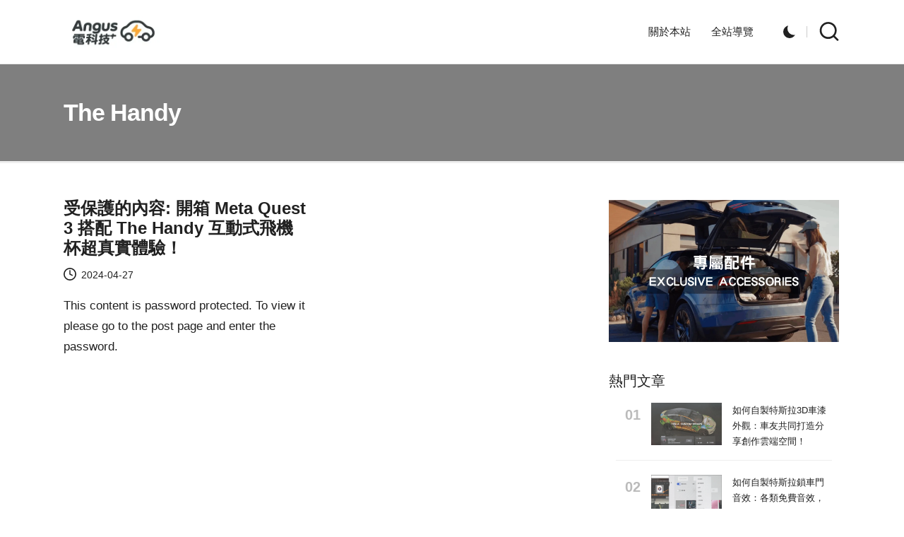

--- FILE ---
content_type: text/html; charset=utf-8
request_url: https://www.google.com/recaptcha/api2/aframe
body_size: 266
content:
<!DOCTYPE HTML><html><head><meta http-equiv="content-type" content="text/html; charset=UTF-8"></head><body><script nonce="BtzcOz06FtMgaCF0xDm2Kg">/** Anti-fraud and anti-abuse applications only. See google.com/recaptcha */ try{var clients={'sodar':'https://pagead2.googlesyndication.com/pagead/sodar?'};window.addEventListener("message",function(a){try{if(a.source===window.parent){var b=JSON.parse(a.data);var c=clients[b['id']];if(c){var d=document.createElement('img');d.src=c+b['params']+'&rc='+(localStorage.getItem("rc::a")?sessionStorage.getItem("rc::b"):"");window.document.body.appendChild(d);sessionStorage.setItem("rc::e",parseInt(sessionStorage.getItem("rc::e")||0)+1);localStorage.setItem("rc::h",'1769518094440');}}}catch(b){}});window.parent.postMessage("_grecaptcha_ready", "*");}catch(b){}</script></body></html>

--- FILE ---
content_type: application/javascript; charset=utf-8
request_url: https://www.tradingview-widget.com/static/bundles/embed/zh_TW.55431.fba268d71ad424f6cdf7.js
body_size: 1862
content:
(self.webpackChunktradingview=self.webpackChunktradingview||[]).push([[55431,15572,80645,57335,8105,87063,47076,21764,63004],{421685:e=>{e.exports=["佔GDP百分比"]},46374:e=>{e.exports=["% 面值"]},291500:e=>{e.exports=["折扣殖利率，%"]},167040:e=>{e.exports={en:["C"]}},800919:e=>{e.exports={en:["D"]}},933088:e=>{e.exports={en:["D"]}},918400:e=>{e.exports={en:["E"]}},514149:e=>{e.exports={en:["F"]}},650940:e=>{e.exports={en:["R"]}},745540:e=>{e.exports={en:["R"]}},756757:e=>{e.exports={en:["S"]}},102696:e=>{e.exports=["收="]},943253:e=>{e.exports=["高="]},389923:e=>{e.exports=["低="]},746728:e=>{e.exports=["開="]},971060:e=>{e.exports=["成交量"]},55569:e=>{e.exports=["日內價差數據不可用"]},970234:e=>{e.exports=["沒有數據"]},662789:e=>{e.exports=["沒有符合此時間週期的數據"]},13132:e=>{e.exports=["五月"]},869328:e=>{e.exports=["差價合約"]},125354:e=>{e.exports=["加密貨幣"]},398361:e=>{e.exports=["全部"]},207586:e=>{e.exports=["債券"]},2380:e=>{e.exports=["經濟"]},570135:e=>{e.exports=["外匯"]},141504:e=>{e.exports=["期貨"]},589740:e=>{e.exports=["基金"]},875313:e=>{e.exports=["指數"]},703374:e=>{e.exports=["期權"]},965331:e=>{e.exports=["股票"]},318717:e=>{e.exports=["3月"]},189992:e=>{e.exports=["3年"]},744479:e=>{e.exports=["一年"]},492440:e=>{e.exports=["10年"]},27969:e=>{e.exports=["10年"]},333493:e=>{e.exports=["1月"]},207075:e=>{e.exports=["1天"]},189696:e=>{e.exports=["1週"]},186322:e=>{e.exports=["1年"]},745391:e=>{e.exports=["2年"]},820877:e=>{e.exports=["3個月"]},558628:e=>{e.exports=["5天"]},772834:e=>{e.exports=["5年"]},869411:e=>{e.exports=["6月"]},655761:e=>{e.exports=["柱狀圖"]},366891:e=>{e.exports=["正在連接"]},745054:e=>{e.exports=["K線"]},580066:e=>{e.exports=["全部"]},462616:e=>{e.exports=["所有時間"]},227072:e=>{e.exports=["四月"]},534456:e=>{e.exports=["面積圖"]},546450:e=>{e.exports=["八月"]},527377:e=>{e.exports=["美國線"]},259213:e=>{e.exports=["基準線"]},745504:e=>{e.exports=["每月付費。"]},967752:e=>{e.exports=["每年付費。"]},418926:e=>{e.exports=["數據不可用"]},532084:e=>{e.exports=["十二月"]},739688:e=>{e.exports=["延遲的"]},254602:e=>{e.exports=["已下架"]},328304:e=>{e.exports=["昨收"]},57335:e=>{e.exports=["錯誤"]},302507:e=>{e.exports=["二月"]},339643:e=>{e.exports=["小數部分無效"]},383490:e=>{e.exports=["卡吉圖"]},99906:e=>{e.exports=["HLC區域"]},800886:e=>{e.exports=["HLC 線"]},987845:e=>{e.exports=["假日"]},913459:e=>{e.exports=["空心K線"]},863876:e=>{e.exports=["平均K線"]},498236:e=>{e.exports=["高低圖"]},753434:e=>{e.exports=["無法取得日內點差數據"]},652969:e=>{e.exports=["無效商品"]},909161:e=>{e.exports=["不允許使用此工具"]},562310:e=>{e.exports=["一月"]},853786:e=>{e.exports=["七月"]},800429:e=>{e.exports=["六月"]},912179:e=>{e.exports=["十月"]},786726:e=>{e.exports=["載入"]},903554:e=>{e.exports=["線形圖"]},409394:e=>{e.exports=["帶標記線"]},743588:e=>{e.exports=["新價線"]},92767:e=>{e.exports=["三月"]},241410:e=>{e.exports=["開市"]},762464:e=>{e.exports=["休市"]},696935:e=>{e.exports={en:["N/A"]}},206416:e=>{e.exports=["NSE數據目前在行動app上不可用。將來可能會提供。"]},836252:e=>{e.exports=["這裡沒有數據"]},653273:e=>{e.exports=["目前此處沒有數據"]},526899:e=>{e.exports=["十一月"]},988408:e=>{e.exports=["快照"]},370784:e=>{e.exports=["第二部分是無效的。"]},806816:e=>{e.exports=["九月"]},383298:e=>{e.exports=["交易時段成交量分佈圖"]},586146:e=>{
e.exports=["超出研究數上限：每個版面{number}項研究。\n請移除部分研究。"]},869217:e=>{e.exports=["階梯線"]},276519:e=>{e.exports=["點數圖"]},673897:e=>{e.exports=["盤後時段"]},488129:e=>{e.exports=["去年"]},158141:e=>{e.exports=["過去五年"]},784999:e=>{e.exports=["上個月"]},649423:e=>{e.exports=["上個季度"]},236018:e=>{e.exports=["盤前時段"]},366123:e=>{e.exports=["價格格式無效"]},914568:e=>{e.exports={en:["Q1"]}},913534:e=>{e.exports={en:["Q2"]}},914530:e=>{e.exports={en:["Q3"]}},903762:e=>{e.exports={en:["Q4"]}},167476:e=>{e.exports=["報價延遲 {number} 分鐘"]},369539:e=>{e.exports=["報價延遲{number}分鐘，每30秒更新一次"]},855169:e=>{e.exports=["範圍圖"]},303058:e=>{e.exports=["即時"]},188130:e=>{e.exports=["磚形圖"]},38822:e=>{e.exports=["重播模式"]},966719:e=>{e.exports=["警告"]},205935:e=>{e.exports=["今天"]},214572:e=>{e.exports=["此商品僅在{linkStart}TradingView{linkEnd}上可用"]},617809:e=>{e.exports=["時間價格機會"]},193722:e=>{e.exports=["成交量K線"]},292763:e=>{e.exports=["成交量軌跡"]},15572:e=>{e.exports=["造訪TradingView — 金融圖表平台和交易社群"]},168881:e=>{e.exports={en:["YTD"]}},251478:e=>{e.exports=["今年迄今為止"]},317310:e=>{e.exports=["每年"]},699912:e=>{e.exports=["按月計費"]},425256:e=>{e.exports=["按年計費"]},173039:e=>{e.exports=["每月一次"]},81277:e=>{e.exports=["三個月"]},233969:e=>{e.exports=["試用"]},946530:e=>{e.exports=["{proPlanName}試用"]},898393:e=>{e.exports=["月"]},862368:e=>{e.exports=["{str}天"]},664963:e=>{e.exports=["{str}小時"]},520062:e=>{e.exports=["{str}月"]},805926:e=>{e.exports=["{str}分"]},149306:e=>{e.exports=["{str}週"]},791549:e=>{e.exports=["{str}年"]},993205:e=>{e.exports=["年"]}}]);